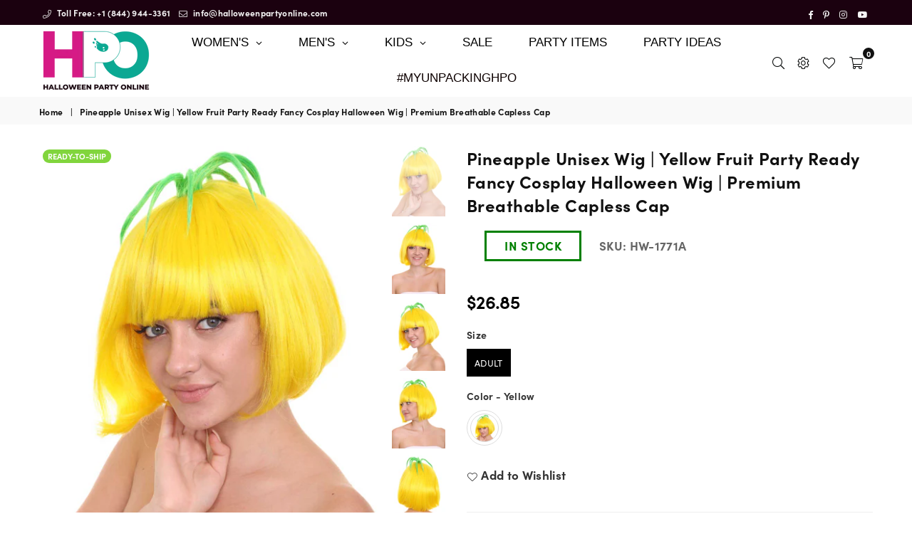

--- FILE ---
content_type: text/javascript; charset=utf-8
request_url: https://halloweenpartyonline.com/products/pineapple-unisex-wig.js
body_size: 1861
content:
{"id":1322776297550,"title":"Pineapple Unisex Wig | Yellow Fruit Party Ready Fancy Cosplay Halloween Wig | Premium Breathable Capless Cap","handle":"pineapple-unisex-wig","description":"\u003cstyle\u003e\u003c!--\n      p {\n        text-align: justify;\n      }\n\n      h2 {\n        font-size: 22px !important;\n      }\n\n      h3 {\n        font-size: 22px !important;\n      }\n\n      h4 {\n        font-size: 22px !important;\n      }\n    \n--\u003e\u003c\/style\u003e\n\u003cp\u003eAdd a tropical twist to your party look with the Pineapple Unisex Wig! This yellow short bob wig is a fun and fancy \u003ca href=\"https:\/\/www.halloweenpartyonline.com\/collections\/cosplay-wigs\/Women\" target=\"_blank\" title=\"Cosplay Costume \" rel=\"noopener noreferrer\"\u003e\u003cstrong\u003ecosplay\u003c\/strong\u003e \u003c\/a\u003eaccessory that's sure to turn heads.\u003c\/p\u003e\n\u003ch2\u003eParty in Style with the Pineapple Unisex Wig\u003c\/h2\u003e\n\u003cp\u003eDesigned to resemble a pineapple, this unique fruit-shaped wig features a front bang and vibrant green leaves on top of the head for an extra playful touch. Made with flame-retardant \u003ca href=\"https:\/\/en.wikipedia.org\/wiki\/Synthetic_fiber\" target=\"_blank\" title=\"Synthetic Fibers\" rel=\"noopener noreferrer\"\u003e\u003cstrong\u003esynthetic fibers\u003c\/strong\u003e\u003c\/a\u003e, it's safe to wear and perfect for adding some extra fun to your outfit at parties or cosplay events.\u003c\/p\u003e\n\u003cp\u003eConstructed on a premium breathable capless cap with an adjustable strap that can stretch up to 23.5 inches in circumference, this wig offers a comfortable and secure fit for most head sizes, from adults to kids above the age of 5. It's also 100% cruelty-free, making it a socially responsible choice for those who care about ethical products.\u003c\/p\u003e\n\u003cp\u003eHandcrafted for comfort and durability, this Pineapple Unisex Wig is a quality item that's sure to become the highlight of your party ensemble. Get ready to stand out and make a bold statement with this unique and playful wig!\u003c\/p\u003e\n\u003ch3\u003eNotable Features of this Unisex Wig:\u003c\/h3\u003e\n\u003cul\u003e\n\u003cli\u003eThe Curly Party Pink Women's Wig is a 100% cruelty-free product\u003c\/li\u003e\n\u003cli\u003eMade of flame-retardant synthetic fibers\u003c\/li\u003e\n\u003cli\u003ePerfect for Halloween, costume parties, and other similar events\u003c\/li\u003e\n\u003cli\u003eBreathable capless cap design\u003c\/li\u003e\n\u003cli\u003ePremium handcrafted wig ensures maximum comfort\u003c\/li\u003e\n\u003c\/ul\u003e\n\u003ch3\u003eUser Instructions:\u003c\/h3\u003e\n\u003cul\u003e\n\u003cli\u003eDo not use heating tools\u003c\/li\u003e\n\u003cli\u003eDo not dye\u003c\/li\u003e\n\u003c\/ul\u003e","published_at":"2019-04-08T20:44:48-07:00","created_at":"2018-04-09T02:29:28-07:00","vendor":"HPO","type":"Wig","tags":["Cap_Capless","Capless Standard","Color_Yellow","Cosplay","couple","Gender_Women","Gender_Women's","group","Halloween","HAPPYNEWYEAR","HPOTHANKSU","In-Stock","Length_Short","newyear20","Pineapple","Ready-To-Ship","Short","Texture_Straight","UNDER $30","UNDER $40","UNDER $50","Unisex","Wig","wigs","Women","Yellow"],"price":2685,"price_min":2685,"price_max":2685,"available":true,"price_varies":false,"compare_at_price":2685,"compare_at_price_min":2685,"compare_at_price_max":2685,"compare_at_price_varies":false,"variants":[{"id":12210397642830,"title":"Adult \/ Yellow","option1":"Adult","option2":"Yellow","option3":null,"sku":"HW-1771A","requires_shipping":true,"taxable":true,"featured_image":{"id":29778617761870,"product_id":1322776297550,"position":1,"created_at":"2022-10-29T01:05:56-07:00","updated_at":"2022-10-29T01:06:16-07:00","alt":"Pineapple Unisex Wig","width":2000,"height":2388,"src":"https:\/\/cdn.shopify.com\/s\/files\/1\/1933\/8417\/products\/PartyWigs5_232f8af5-c9df-4b12-bd58-ab8bfe3919dc.jpg?v=1667030776","variant_ids":[12210397642830]},"available":true,"name":"Pineapple Unisex Wig | Yellow Fruit Party Ready Fancy Cosplay Halloween Wig | Premium Breathable Capless Cap - Adult \/ Yellow","public_title":"Adult \/ Yellow","options":["Adult","Yellow"],"price":2685,"weight":500,"compare_at_price":2685,"inventory_management":"shopify","barcode":"614251036321","featured_media":{"alt":"Pineapple Unisex Wig","id":22134008283214,"position":1,"preview_image":{"aspect_ratio":0.838,"height":2388,"width":2000,"src":"https:\/\/cdn.shopify.com\/s\/files\/1\/1933\/8417\/products\/PartyWigs5_232f8af5-c9df-4b12-bd58-ab8bfe3919dc.jpg?v=1667030776"}},"requires_selling_plan":false,"selling_plan_allocations":[]}],"images":["\/\/cdn.shopify.com\/s\/files\/1\/1933\/8417\/products\/PartyWigs5_232f8af5-c9df-4b12-bd58-ab8bfe3919dc.jpg?v=1667030776","\/\/cdn.shopify.com\/s\/files\/1\/1933\/8417\/products\/PartyWigs1_918cd80e-6071-436e-8fdd-820cdcf482a0.jpg?v=1667030776","\/\/cdn.shopify.com\/s\/files\/1\/1933\/8417\/products\/PartyWigs3_58ac4929-2542-416b-ab8f-3e04eb5a0671.jpg?v=1667030776","\/\/cdn.shopify.com\/s\/files\/1\/1933\/8417\/products\/PartyWigs6_266fa0da-4ae8-4941-806b-1597645e7575.jpg?v=1667030776","\/\/cdn.shopify.com\/s\/files\/1\/1933\/8417\/products\/PartyWigs8.jpg?v=1667030776","\/\/cdn.shopify.com\/s\/files\/1\/1933\/8417\/products\/PartyWigs7_0b302ca9-8dc2-450c-b4d2-a8b65e891573.jpg?v=1667030776","\/\/cdn.shopify.com\/s\/files\/1\/1933\/8417\/products\/HW-1771-7_d4a2366b-0b85-41e9-adc3-89c786bed42d.jpg?v=1667030776","\/\/cdn.shopify.com\/s\/files\/1\/1933\/8417\/files\/613m6pp2uZL_bf0694c4-9769-41fd-b997-b0e5b24762eb.jpg?v=1735206396","\/\/cdn.shopify.com\/s\/files\/1\/1933\/8417\/files\/Measurement_1800x1800-2_b6527057-6a54-47bb-86a8-55799d1ef8c8.png?v=1735206412"],"featured_image":"\/\/cdn.shopify.com\/s\/files\/1\/1933\/8417\/products\/PartyWigs5_232f8af5-c9df-4b12-bd58-ab8bfe3919dc.jpg?v=1667030776","options":[{"name":"Size","position":1,"values":["Adult"]},{"name":"Color","position":2,"values":["Yellow"]}],"url":"\/products\/pineapple-unisex-wig","media":[{"alt":"Pineapple Unisex Wig","id":22134008283214,"position":1,"preview_image":{"aspect_ratio":0.838,"height":2388,"width":2000,"src":"https:\/\/cdn.shopify.com\/s\/files\/1\/1933\/8417\/products\/PartyWigs5_232f8af5-c9df-4b12-bd58-ab8bfe3919dc.jpg?v=1667030776"},"aspect_ratio":0.838,"height":2388,"media_type":"image","src":"https:\/\/cdn.shopify.com\/s\/files\/1\/1933\/8417\/products\/PartyWigs5_232f8af5-c9df-4b12-bd58-ab8bfe3919dc.jpg?v=1667030776","width":2000},{"alt":"Pineapple Unisex Wig","id":22134008152142,"position":2,"preview_image":{"aspect_ratio":0.838,"height":2388,"width":2000,"src":"https:\/\/cdn.shopify.com\/s\/files\/1\/1933\/8417\/products\/PartyWigs1_918cd80e-6071-436e-8fdd-820cdcf482a0.jpg?v=1667030776"},"aspect_ratio":0.838,"height":2388,"media_type":"image","src":"https:\/\/cdn.shopify.com\/s\/files\/1\/1933\/8417\/products\/PartyWigs1_918cd80e-6071-436e-8fdd-820cdcf482a0.jpg?v=1667030776","width":2000},{"alt":"Pineapple Unisex Wig","id":22134008217678,"position":3,"preview_image":{"aspect_ratio":0.838,"height":2388,"width":2000,"src":"https:\/\/cdn.shopify.com\/s\/files\/1\/1933\/8417\/products\/PartyWigs3_58ac4929-2542-416b-ab8f-3e04eb5a0671.jpg?v=1667030776"},"aspect_ratio":0.838,"height":2388,"media_type":"image","src":"https:\/\/cdn.shopify.com\/s\/files\/1\/1933\/8417\/products\/PartyWigs3_58ac4929-2542-416b-ab8f-3e04eb5a0671.jpg?v=1667030776","width":2000},{"alt":"Pineapple Unisex Wig","id":22134008315982,"position":4,"preview_image":{"aspect_ratio":0.838,"height":2388,"width":2000,"src":"https:\/\/cdn.shopify.com\/s\/files\/1\/1933\/8417\/products\/PartyWigs6_266fa0da-4ae8-4941-806b-1597645e7575.jpg?v=1667030776"},"aspect_ratio":0.838,"height":2388,"media_type":"image","src":"https:\/\/cdn.shopify.com\/s\/files\/1\/1933\/8417\/products\/PartyWigs6_266fa0da-4ae8-4941-806b-1597645e7575.jpg?v=1667030776","width":2000},{"alt":"Pineapple Unisex Wig","id":22134008381518,"position":5,"preview_image":{"aspect_ratio":0.838,"height":2388,"width":2000,"src":"https:\/\/cdn.shopify.com\/s\/files\/1\/1933\/8417\/products\/PartyWigs8.jpg?v=1667030776"},"aspect_ratio":0.838,"height":2388,"media_type":"image","src":"https:\/\/cdn.shopify.com\/s\/files\/1\/1933\/8417\/products\/PartyWigs8.jpg?v=1667030776","width":2000},{"alt":"Pineapple Unisex Wig","id":22134008348750,"position":6,"preview_image":{"aspect_ratio":0.838,"height":2388,"width":2000,"src":"https:\/\/cdn.shopify.com\/s\/files\/1\/1933\/8417\/products\/PartyWigs7_0b302ca9-8dc2-450c-b4d2-a8b65e891573.jpg?v=1667030776"},"aspect_ratio":0.838,"height":2388,"media_type":"image","src":"https:\/\/cdn.shopify.com\/s\/files\/1\/1933\/8417\/products\/PartyWigs7_0b302ca9-8dc2-450c-b4d2-a8b65e891573.jpg?v=1667030776","width":2000},{"alt":"Pineapple Unisex Wig","id":696227594318,"position":7,"preview_image":{"aspect_ratio":0.838,"height":1194,"width":1000,"src":"https:\/\/cdn.shopify.com\/s\/files\/1\/1933\/8417\/products\/HW-1771-7_d4a2366b-0b85-41e9-adc3-89c786bed42d.jpg?v=1667030776"},"aspect_ratio":0.838,"height":1194,"media_type":"image","src":"https:\/\/cdn.shopify.com\/s\/files\/1\/1933\/8417\/products\/HW-1771-7_d4a2366b-0b85-41e9-adc3-89c786bed42d.jpg?v=1667030776","width":1000},{"alt":null,"id":41271732142362,"position":8,"preview_image":{"aspect_ratio":0.838,"height":1194,"width":1000,"src":"https:\/\/cdn.shopify.com\/s\/files\/1\/1933\/8417\/files\/613m6pp2uZL_bf0694c4-9769-41fd-b997-b0e5b24762eb.jpg?v=1735206396"},"aspect_ratio":0.838,"height":1194,"media_type":"image","src":"https:\/\/cdn.shopify.com\/s\/files\/1\/1933\/8417\/files\/613m6pp2uZL_bf0694c4-9769-41fd-b997-b0e5b24762eb.jpg?v=1735206396","width":1000},{"alt":null,"id":41271732240666,"position":9,"preview_image":{"aspect_ratio":0.838,"height":1194,"width":1000,"src":"https:\/\/cdn.shopify.com\/s\/files\/1\/1933\/8417\/files\/Measurement_1800x1800-2_b6527057-6a54-47bb-86a8-55799d1ef8c8.png?v=1735206412"},"aspect_ratio":0.838,"height":1194,"media_type":"image","src":"https:\/\/cdn.shopify.com\/s\/files\/1\/1933\/8417\/files\/Measurement_1800x1800-2_b6527057-6a54-47bb-86a8-55799d1ef8c8.png?v=1735206412","width":1000}],"requires_selling_plan":false,"selling_plan_groups":[]}